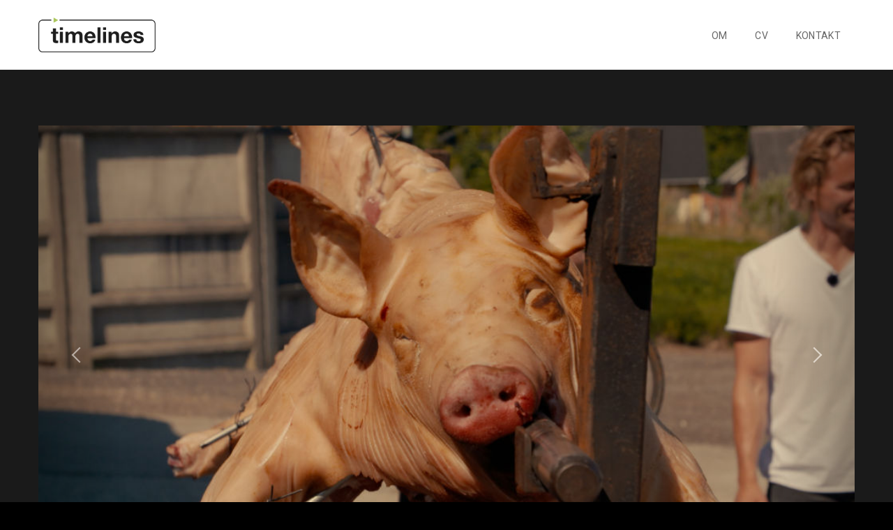

--- FILE ---
content_type: text/html; charset=UTF-8
request_url: https://www.timelines.dk/gallery/alt-det-min-far-ikke-har-laert-mig/
body_size: 12505
content:


<!DOCTYPE html>
<html lang="en-US" class="no-js">
<head>
	<meta charset="utf-8">
	<!--[if IE]><meta http-equiv="X-UA-Compatible" content="IE=edge,chrome=1"><![endif]-->
	<meta name="viewport" content="width=device-width, initial-scale=1, user-scalable=no">

	<title>ALT DET MIN FAR IKKE HAR LÆRT MIG : Timelines</title>
	<meta name="description" content="Christian Bille  B-klipper,   Klipper, trailere  Colorist, trailere    For Laudpeople / TV2">

			<link href="" rel="shortcut icon">
				<link href="https://www.timelines.dk/wp-content/uploads/2017/01/Klipret-copy-hue.jpg" rel="apple-touch-icon-precomposed">
	
	

	<!-- Google Authorship and Publisher Markup -->
			<link rel="author" href="https://plus.google.com/+azelab/posts"/>
				<link rel="publisher" href="https://plus.google.com/+azelab"/>
	
	<!-- Schema.org markup for Google+ -->
	<meta itemprop="name" content="ALT DET MIN FAR IKKE HAR LÆRT MIG : Timelines">
	<meta itemprop="description" content="Christian Bille  B-klipper,   Klipper, trailere  Colorist, trailere    For Laudpeople / TV2">
	<meta itemprop="image" content="https://www.timelines.dk/wp-content/uploads/2020/10/PGM_2_PATTEGRIS_trailer_35sek_V6-9-700x394.jpg">

	<!-- Twitter Card data -->
	<meta name="twitter:card" content="summary_large_image">
			<meta name="twitter:site" content="@testsite">
				<meta name="twitter:creator" content="@testcreator">
		<meta name="twitter:title" content="ALT DET MIN FAR IKKE HAR LÆRT MIG : Timelines">
	<meta name="twitter:description" content="Christian Bille  B-klipper,   Klipper, trailere  Colorist, trailere    For Laudpeople / TV2">
	<!-- Twitter summary card with large image must be at least 280x150px -->
	<meta name="twitter:image:src" content="https://www.timelines.dk/wp-content/uploads/2020/10/PGM_2_PATTEGRIS_trailer_35sek_V6-9-700x394.jpg">

	<!-- Open Graph data -->
	<meta property="og:title" content="ALT DET MIN FAR IKKE HAR LÆRT MIG : Timelines" />
	<meta property="og:type" content="article" />
	<meta property="og:url" content="https://www.timelines.dk/gallery/alt-det-min-far-ikke-har-laert-mig/" />
	<meta property="og:image" content="https://www.timelines.dk/wp-content/uploads/2020/10/PGM_2_PATTEGRIS_trailer_35sek_V6-9-700x394.jpg" />
	<meta property="og:description" content="Christian Bille  B-klipper,   Klipper, trailere  Colorist, trailere    For Laudpeople / TV2" />
	<meta property="og:site_name" content="Timelines" />
			<meta property="fb:admins" content="123456789" />
				<meta property="article:publisher" content="https://www.facebook.com/yourname" />
	
	<title>ALT DET MIN FAR IKKE HAR LÆRT MIG &#8211; Timelines</title>
<link href="https://fonts.googleapis.com/css?family=Lato:100,100i,200,200i,300,300i,400,400i,500,500i,600,600i,700,700i,800,800i,900,900i%7COpen+Sans:100,100i,200,200i,300,300i,400,400i,500,500i,600,600i,700,700i,800,800i,900,900i%7CIndie+Flower:100,100i,200,200i,300,300i,400,400i,500,500i,600,600i,700,700i,800,800i,900,900i%7COswald:100,100i,200,200i,300,300i,400,400i,500,500i,600,600i,700,700i,800,800i,900,900i%7CPoppins:100,100i,200,200i,300,300i,400,400i,500,500i,600,600i,700,700i,800,800i,900,900i%7CMontserrat:100,100i,200,200i,300,300i,400,400i,500,500i,600,600i,700,700i,800,800i,900,900i%7CLibre+Baskerville:100,100i,200,200i,300,300i,400,400i,500,500i,600,600i,700,700i,800,800i,900,900i%7CRoboto+Condensed:100,100i,200,200i,300,300i,400,400i,500,500i,600,600i,700,700i,800,800i,900,900i%7CRoboto+Slab:100,100i,200,200i,300,300i,400,400i,500,500i,600,600i,700,700i,800,800i,900,900i%7CRoboto:100,100i,200,200i,300,300i,400,400i,500,500i,600,600i,700,700i,800,800i,900,900i%7CPacifico:100,100i,200,200i,300,300i,400,400i,500,500i,600,600i,700,700i,800,800i,900,900i%7CNunito:100,100i,200,200i,300,300i,400,400i,500,500i,600,600i,700,700i,800,800i,900,900i%7CCuprum:100,100i,200,200i,300,300i,400,400i,500,500i,600,600i,700,700i,800,800i,900,900i%7CHandlee:100,100i,200,200i,300,300i,400,400i,500,500i,600,600i,700,700i,800,800i,900,900i" rel="stylesheet"><meta name='robots' content='max-image-preview:large' />
		<style>img:is([sizes="auto" i], [sizes^="auto," i]) { contain-intrinsic-size: 3000px 1500px }</style>
		<link rel="alternate" type="application/rss+xml" title="Timelines &raquo; Feed" href="https://www.timelines.dk/feed/" />
<link rel="alternate" type="application/rss+xml" title="Timelines &raquo; Comments Feed" href="https://www.timelines.dk/comments/feed/" />
<script type="text/javascript" id="wpp-js" src="https://www.timelines.dk/wp-content/plugins/wordpress-popular-posts/assets/js/wpp.min.js?ver=7.3.6" data-sampling="0" data-sampling-rate="100" data-api-url="https://www.timelines.dk/wp-json/wordpress-popular-posts" data-post-id="3214" data-token="31eb27d23f" data-lang="0" data-debug="0"></script>
<link rel="alternate" type="application/rss+xml" title="Timelines &raquo; ALT DET MIN FAR IKKE HAR LÆRT MIG Comments Feed" href="https://www.timelines.dk/gallery/alt-det-min-far-ikke-har-laert-mig/feed/" />
<script type="text/javascript">
/* <![CDATA[ */
window._wpemojiSettings = {"baseUrl":"https:\/\/s.w.org\/images\/core\/emoji\/14.0.0\/72x72\/","ext":".png","svgUrl":"https:\/\/s.w.org\/images\/core\/emoji\/14.0.0\/svg\/","svgExt":".svg","source":{"concatemoji":"https:\/\/www.timelines.dk\/wp-includes\/js\/wp-emoji-release.min.js?ver=6.4.7"}};
/*! This file is auto-generated */
!function(i,n){var o,s,e;function c(e){try{var t={supportTests:e,timestamp:(new Date).valueOf()};sessionStorage.setItem(o,JSON.stringify(t))}catch(e){}}function p(e,t,n){e.clearRect(0,0,e.canvas.width,e.canvas.height),e.fillText(t,0,0);var t=new Uint32Array(e.getImageData(0,0,e.canvas.width,e.canvas.height).data),r=(e.clearRect(0,0,e.canvas.width,e.canvas.height),e.fillText(n,0,0),new Uint32Array(e.getImageData(0,0,e.canvas.width,e.canvas.height).data));return t.every(function(e,t){return e===r[t]})}function u(e,t,n){switch(t){case"flag":return n(e,"\ud83c\udff3\ufe0f\u200d\u26a7\ufe0f","\ud83c\udff3\ufe0f\u200b\u26a7\ufe0f")?!1:!n(e,"\ud83c\uddfa\ud83c\uddf3","\ud83c\uddfa\u200b\ud83c\uddf3")&&!n(e,"\ud83c\udff4\udb40\udc67\udb40\udc62\udb40\udc65\udb40\udc6e\udb40\udc67\udb40\udc7f","\ud83c\udff4\u200b\udb40\udc67\u200b\udb40\udc62\u200b\udb40\udc65\u200b\udb40\udc6e\u200b\udb40\udc67\u200b\udb40\udc7f");case"emoji":return!n(e,"\ud83e\udef1\ud83c\udffb\u200d\ud83e\udef2\ud83c\udfff","\ud83e\udef1\ud83c\udffb\u200b\ud83e\udef2\ud83c\udfff")}return!1}function f(e,t,n){var r="undefined"!=typeof WorkerGlobalScope&&self instanceof WorkerGlobalScope?new OffscreenCanvas(300,150):i.createElement("canvas"),a=r.getContext("2d",{willReadFrequently:!0}),o=(a.textBaseline="top",a.font="600 32px Arial",{});return e.forEach(function(e){o[e]=t(a,e,n)}),o}function t(e){var t=i.createElement("script");t.src=e,t.defer=!0,i.head.appendChild(t)}"undefined"!=typeof Promise&&(o="wpEmojiSettingsSupports",s=["flag","emoji"],n.supports={everything:!0,everythingExceptFlag:!0},e=new Promise(function(e){i.addEventListener("DOMContentLoaded",e,{once:!0})}),new Promise(function(t){var n=function(){try{var e=JSON.parse(sessionStorage.getItem(o));if("object"==typeof e&&"number"==typeof e.timestamp&&(new Date).valueOf()<e.timestamp+604800&&"object"==typeof e.supportTests)return e.supportTests}catch(e){}return null}();if(!n){if("undefined"!=typeof Worker&&"undefined"!=typeof OffscreenCanvas&&"undefined"!=typeof URL&&URL.createObjectURL&&"undefined"!=typeof Blob)try{var e="postMessage("+f.toString()+"("+[JSON.stringify(s),u.toString(),p.toString()].join(",")+"));",r=new Blob([e],{type:"text/javascript"}),a=new Worker(URL.createObjectURL(r),{name:"wpTestEmojiSupports"});return void(a.onmessage=function(e){c(n=e.data),a.terminate(),t(n)})}catch(e){}c(n=f(s,u,p))}t(n)}).then(function(e){for(var t in e)n.supports[t]=e[t],n.supports.everything=n.supports.everything&&n.supports[t],"flag"!==t&&(n.supports.everythingExceptFlag=n.supports.everythingExceptFlag&&n.supports[t]);n.supports.everythingExceptFlag=n.supports.everythingExceptFlag&&!n.supports.flag,n.DOMReady=!1,n.readyCallback=function(){n.DOMReady=!0}}).then(function(){return e}).then(function(){var e;n.supports.everything||(n.readyCallback(),(e=n.source||{}).concatemoji?t(e.concatemoji):e.wpemoji&&e.twemoji&&(t(e.twemoji),t(e.wpemoji)))}))}((window,document),window._wpemojiSettings);
/* ]]> */
</script>
<link rel='stylesheet' id='layerslider-css' href='https://www.timelines.dk/wp-content/plugins/LayerSlider/assets/static/layerslider/css/layerslider.css?ver=8.1.2' type='text/css' media='all' />
<style id='wp-emoji-styles-inline-css' type='text/css'>

	img.wp-smiley, img.emoji {
		display: inline !important;
		border: none !important;
		box-shadow: none !important;
		height: 1em !important;
		width: 1em !important;
		margin: 0 0.07em !important;
		vertical-align: -0.1em !important;
		background: none !important;
		padding: 0 !important;
	}
</style>
<link rel='stylesheet' id='wp-block-library-css' href='https://www.timelines.dk/wp-includes/css/dist/block-library/style.min.css?ver=6.4.7' type='text/css' media='all' />
<style id='classic-theme-styles-inline-css' type='text/css'>
/*! This file is auto-generated */
.wp-block-button__link{color:#fff;background-color:#32373c;border-radius:9999px;box-shadow:none;text-decoration:none;padding:calc(.667em + 2px) calc(1.333em + 2px);font-size:1.125em}.wp-block-file__button{background:#32373c;color:#fff;text-decoration:none}
</style>
<style id='global-styles-inline-css' type='text/css'>
body{--wp--preset--color--black: #000000;--wp--preset--color--cyan-bluish-gray: #abb8c3;--wp--preset--color--white: #ffffff;--wp--preset--color--pale-pink: #f78da7;--wp--preset--color--vivid-red: #cf2e2e;--wp--preset--color--luminous-vivid-orange: #ff6900;--wp--preset--color--luminous-vivid-amber: #fcb900;--wp--preset--color--light-green-cyan: #7bdcb5;--wp--preset--color--vivid-green-cyan: #00d084;--wp--preset--color--pale-cyan-blue: #8ed1fc;--wp--preset--color--vivid-cyan-blue: #0693e3;--wp--preset--color--vivid-purple: #9b51e0;--wp--preset--gradient--vivid-cyan-blue-to-vivid-purple: linear-gradient(135deg,rgba(6,147,227,1) 0%,rgb(155,81,224) 100%);--wp--preset--gradient--light-green-cyan-to-vivid-green-cyan: linear-gradient(135deg,rgb(122,220,180) 0%,rgb(0,208,130) 100%);--wp--preset--gradient--luminous-vivid-amber-to-luminous-vivid-orange: linear-gradient(135deg,rgba(252,185,0,1) 0%,rgba(255,105,0,1) 100%);--wp--preset--gradient--luminous-vivid-orange-to-vivid-red: linear-gradient(135deg,rgba(255,105,0,1) 0%,rgb(207,46,46) 100%);--wp--preset--gradient--very-light-gray-to-cyan-bluish-gray: linear-gradient(135deg,rgb(238,238,238) 0%,rgb(169,184,195) 100%);--wp--preset--gradient--cool-to-warm-spectrum: linear-gradient(135deg,rgb(74,234,220) 0%,rgb(151,120,209) 20%,rgb(207,42,186) 40%,rgb(238,44,130) 60%,rgb(251,105,98) 80%,rgb(254,248,76) 100%);--wp--preset--gradient--blush-light-purple: linear-gradient(135deg,rgb(255,206,236) 0%,rgb(152,150,240) 100%);--wp--preset--gradient--blush-bordeaux: linear-gradient(135deg,rgb(254,205,165) 0%,rgb(254,45,45) 50%,rgb(107,0,62) 100%);--wp--preset--gradient--luminous-dusk: linear-gradient(135deg,rgb(255,203,112) 0%,rgb(199,81,192) 50%,rgb(65,88,208) 100%);--wp--preset--gradient--pale-ocean: linear-gradient(135deg,rgb(255,245,203) 0%,rgb(182,227,212) 50%,rgb(51,167,181) 100%);--wp--preset--gradient--electric-grass: linear-gradient(135deg,rgb(202,248,128) 0%,rgb(113,206,126) 100%);--wp--preset--gradient--midnight: linear-gradient(135deg,rgb(2,3,129) 0%,rgb(40,116,252) 100%);--wp--preset--font-size--small: 13px;--wp--preset--font-size--medium: 20px;--wp--preset--font-size--large: 36px;--wp--preset--font-size--x-large: 42px;--wp--preset--spacing--20: 0.44rem;--wp--preset--spacing--30: 0.67rem;--wp--preset--spacing--40: 1rem;--wp--preset--spacing--50: 1.5rem;--wp--preset--spacing--60: 2.25rem;--wp--preset--spacing--70: 3.38rem;--wp--preset--spacing--80: 5.06rem;--wp--preset--shadow--natural: 6px 6px 9px rgba(0, 0, 0, 0.2);--wp--preset--shadow--deep: 12px 12px 50px rgba(0, 0, 0, 0.4);--wp--preset--shadow--sharp: 6px 6px 0px rgba(0, 0, 0, 0.2);--wp--preset--shadow--outlined: 6px 6px 0px -3px rgba(255, 255, 255, 1), 6px 6px rgba(0, 0, 0, 1);--wp--preset--shadow--crisp: 6px 6px 0px rgba(0, 0, 0, 1);}:where(.is-layout-flex){gap: 0.5em;}:where(.is-layout-grid){gap: 0.5em;}body .is-layout-flow > .alignleft{float: left;margin-inline-start: 0;margin-inline-end: 2em;}body .is-layout-flow > .alignright{float: right;margin-inline-start: 2em;margin-inline-end: 0;}body .is-layout-flow > .aligncenter{margin-left: auto !important;margin-right: auto !important;}body .is-layout-constrained > .alignleft{float: left;margin-inline-start: 0;margin-inline-end: 2em;}body .is-layout-constrained > .alignright{float: right;margin-inline-start: 2em;margin-inline-end: 0;}body .is-layout-constrained > .aligncenter{margin-left: auto !important;margin-right: auto !important;}body .is-layout-constrained > :where(:not(.alignleft):not(.alignright):not(.alignfull)){max-width: var(--wp--style--global--content-size);margin-left: auto !important;margin-right: auto !important;}body .is-layout-constrained > .alignwide{max-width: var(--wp--style--global--wide-size);}body .is-layout-flex{display: flex;}body .is-layout-flex{flex-wrap: wrap;align-items: center;}body .is-layout-flex > *{margin: 0;}body .is-layout-grid{display: grid;}body .is-layout-grid > *{margin: 0;}:where(.wp-block-columns.is-layout-flex){gap: 2em;}:where(.wp-block-columns.is-layout-grid){gap: 2em;}:where(.wp-block-post-template.is-layout-flex){gap: 1.25em;}:where(.wp-block-post-template.is-layout-grid){gap: 1.25em;}.has-black-color{color: var(--wp--preset--color--black) !important;}.has-cyan-bluish-gray-color{color: var(--wp--preset--color--cyan-bluish-gray) !important;}.has-white-color{color: var(--wp--preset--color--white) !important;}.has-pale-pink-color{color: var(--wp--preset--color--pale-pink) !important;}.has-vivid-red-color{color: var(--wp--preset--color--vivid-red) !important;}.has-luminous-vivid-orange-color{color: var(--wp--preset--color--luminous-vivid-orange) !important;}.has-luminous-vivid-amber-color{color: var(--wp--preset--color--luminous-vivid-amber) !important;}.has-light-green-cyan-color{color: var(--wp--preset--color--light-green-cyan) !important;}.has-vivid-green-cyan-color{color: var(--wp--preset--color--vivid-green-cyan) !important;}.has-pale-cyan-blue-color{color: var(--wp--preset--color--pale-cyan-blue) !important;}.has-vivid-cyan-blue-color{color: var(--wp--preset--color--vivid-cyan-blue) !important;}.has-vivid-purple-color{color: var(--wp--preset--color--vivid-purple) !important;}.has-black-background-color{background-color: var(--wp--preset--color--black) !important;}.has-cyan-bluish-gray-background-color{background-color: var(--wp--preset--color--cyan-bluish-gray) !important;}.has-white-background-color{background-color: var(--wp--preset--color--white) !important;}.has-pale-pink-background-color{background-color: var(--wp--preset--color--pale-pink) !important;}.has-vivid-red-background-color{background-color: var(--wp--preset--color--vivid-red) !important;}.has-luminous-vivid-orange-background-color{background-color: var(--wp--preset--color--luminous-vivid-orange) !important;}.has-luminous-vivid-amber-background-color{background-color: var(--wp--preset--color--luminous-vivid-amber) !important;}.has-light-green-cyan-background-color{background-color: var(--wp--preset--color--light-green-cyan) !important;}.has-vivid-green-cyan-background-color{background-color: var(--wp--preset--color--vivid-green-cyan) !important;}.has-pale-cyan-blue-background-color{background-color: var(--wp--preset--color--pale-cyan-blue) !important;}.has-vivid-cyan-blue-background-color{background-color: var(--wp--preset--color--vivid-cyan-blue) !important;}.has-vivid-purple-background-color{background-color: var(--wp--preset--color--vivid-purple) !important;}.has-black-border-color{border-color: var(--wp--preset--color--black) !important;}.has-cyan-bluish-gray-border-color{border-color: var(--wp--preset--color--cyan-bluish-gray) !important;}.has-white-border-color{border-color: var(--wp--preset--color--white) !important;}.has-pale-pink-border-color{border-color: var(--wp--preset--color--pale-pink) !important;}.has-vivid-red-border-color{border-color: var(--wp--preset--color--vivid-red) !important;}.has-luminous-vivid-orange-border-color{border-color: var(--wp--preset--color--luminous-vivid-orange) !important;}.has-luminous-vivid-amber-border-color{border-color: var(--wp--preset--color--luminous-vivid-amber) !important;}.has-light-green-cyan-border-color{border-color: var(--wp--preset--color--light-green-cyan) !important;}.has-vivid-green-cyan-border-color{border-color: var(--wp--preset--color--vivid-green-cyan) !important;}.has-pale-cyan-blue-border-color{border-color: var(--wp--preset--color--pale-cyan-blue) !important;}.has-vivid-cyan-blue-border-color{border-color: var(--wp--preset--color--vivid-cyan-blue) !important;}.has-vivid-purple-border-color{border-color: var(--wp--preset--color--vivid-purple) !important;}.has-vivid-cyan-blue-to-vivid-purple-gradient-background{background: var(--wp--preset--gradient--vivid-cyan-blue-to-vivid-purple) !important;}.has-light-green-cyan-to-vivid-green-cyan-gradient-background{background: var(--wp--preset--gradient--light-green-cyan-to-vivid-green-cyan) !important;}.has-luminous-vivid-amber-to-luminous-vivid-orange-gradient-background{background: var(--wp--preset--gradient--luminous-vivid-amber-to-luminous-vivid-orange) !important;}.has-luminous-vivid-orange-to-vivid-red-gradient-background{background: var(--wp--preset--gradient--luminous-vivid-orange-to-vivid-red) !important;}.has-very-light-gray-to-cyan-bluish-gray-gradient-background{background: var(--wp--preset--gradient--very-light-gray-to-cyan-bluish-gray) !important;}.has-cool-to-warm-spectrum-gradient-background{background: var(--wp--preset--gradient--cool-to-warm-spectrum) !important;}.has-blush-light-purple-gradient-background{background: var(--wp--preset--gradient--blush-light-purple) !important;}.has-blush-bordeaux-gradient-background{background: var(--wp--preset--gradient--blush-bordeaux) !important;}.has-luminous-dusk-gradient-background{background: var(--wp--preset--gradient--luminous-dusk) !important;}.has-pale-ocean-gradient-background{background: var(--wp--preset--gradient--pale-ocean) !important;}.has-electric-grass-gradient-background{background: var(--wp--preset--gradient--electric-grass) !important;}.has-midnight-gradient-background{background: var(--wp--preset--gradient--midnight) !important;}.has-small-font-size{font-size: var(--wp--preset--font-size--small) !important;}.has-medium-font-size{font-size: var(--wp--preset--font-size--medium) !important;}.has-large-font-size{font-size: var(--wp--preset--font-size--large) !important;}.has-x-large-font-size{font-size: var(--wp--preset--font-size--x-large) !important;}
.wp-block-navigation a:where(:not(.wp-element-button)){color: inherit;}
:where(.wp-block-post-template.is-layout-flex){gap: 1.25em;}:where(.wp-block-post-template.is-layout-grid){gap: 1.25em;}
:where(.wp-block-columns.is-layout-flex){gap: 2em;}:where(.wp-block-columns.is-layout-grid){gap: 2em;}
.wp-block-pullquote{font-size: 1.5em;line-height: 1.6;}
</style>
<link rel='stylesheet' id='contact-form-7-css' href='https://www.timelines.dk/wp-content/plugins/contact-form-7/includes/css/styles.css?ver=5.9.8' type='text/css' media='all' />
<link rel='stylesheet' id='xpgal_style-css' href='https://www.timelines.dk/wp-content/plugins/xpand-gallery/css/style.css?ver=6.4.7' type='text/css' media='all' />
<link rel='stylesheet' id='wordpress-popular-posts-css-css' href='https://www.timelines.dk/wp-content/plugins/wordpress-popular-posts/assets/css/wpp.css?ver=7.3.6' type='text/css' media='all' />
<link rel='stylesheet' id='mental-preloader-css' href='https://www.timelines.dk/wp-content/themes/mental/assets/css/preloader.css?ver=1.0' type='text/css' media='all' />
<link rel='stylesheet' id='bootstrap-mental-css' href='https://www.timelines.dk/wp-content/themes/mental/assets/css/bootstrap.css?ver=1.0' type='text/css' media='all' />
<link rel='stylesheet' id='vendor-mental-css' href='https://www.timelines.dk/wp-content/themes/mental/assets/css/vendor.css?ver=1.0' type='text/css' media='all' />
<link rel='stylesheet' id='mental-css' href='https://www.timelines.dk/wp-content/themes/mental/style.css?ver=1.0' type='text/css' media='all' />
<script type="text/javascript" src="https://www.timelines.dk/wp-includes/js/jquery/jquery.min.js?ver=3.7.1" id="jquery-core-js"></script>
<script type="text/javascript" src="https://www.timelines.dk/wp-includes/js/jquery/jquery-migrate.min.js?ver=3.4.1" id="jquery-migrate-js"></script>
<script type="text/javascript" id="layerslider-utils-js-extra">
/* <![CDATA[ */
var LS_Meta = {"v":"8.1.2","fixGSAP":"1"};
/* ]]> */
</script>
<script type="text/javascript" src="https://www.timelines.dk/wp-content/plugins/LayerSlider/assets/static/layerslider/js/layerslider.utils.js?ver=8.1.2" id="layerslider-utils-js"></script>
<script type="text/javascript" src="https://www.timelines.dk/wp-content/plugins/revslider/public/assets/js/rbtools.min.js?ver=6.5.18" async id="tp-tools-js"></script>
<script type="text/javascript" src="https://www.timelines.dk/wp-content/plugins/revslider/public/assets/js/rs6.min.js?ver=6.5.31" async id="revmin-js"></script>
<script type="text/javascript" src="https://www.timelines.dk/wp-content/plugins/xpand-gallery/js/modernizr.custom.js?ver=6.4.7" id="Modernizr-js"></script>
<script type="text/javascript" src="https://www.timelines.dk/wp-content/plugins/xpand-gallery/js/grid.js?ver=6.4.7" id="grid-js"></script>
<script type="text/javascript" src="https://www.timelines.dk/wp-content/themes/mental/assets/js/vendor/modernizr-2.6.2.min.js?ver=2.6.2" id="modernizr-js"></script>
<script type="text/javascript" src="https://www.timelines.dk/wp-content/themes/mental/assets/js/preloader.min.js?ver=1.0" id="mental-preloader-js"></script>
<script></script><meta name="generator" content="Powered by LayerSlider 8.1.2 - Build Heros, Sliders, and Popups. Create Animations and Beautiful, Rich Web Content as Easy as Never Before on WordPress." />
<!-- LayerSlider updates and docs at: https://layerslider.com -->
<link rel="https://api.w.org/" href="https://www.timelines.dk/wp-json/" /><link rel="EditURI" type="application/rsd+xml" title="RSD" href="https://www.timelines.dk/xmlrpc.php?rsd" />
<meta name="generator" content="WordPress 6.4.7" />
<link rel="canonical" href="https://www.timelines.dk/gallery/alt-det-min-far-ikke-har-laert-mig/" />
<link rel='shortlink' href='https://www.timelines.dk/?p=3214' />
<link rel="alternate" type="application/json+oembed" href="https://www.timelines.dk/wp-json/oembed/1.0/embed?url=https%3A%2F%2Fwww.timelines.dk%2Fgallery%2Falt-det-min-far-ikke-har-laert-mig%2F" />
<link rel="alternate" type="text/xml+oembed" href="https://www.timelines.dk/wp-json/oembed/1.0/embed?url=https%3A%2F%2Fwww.timelines.dk%2Fgallery%2Falt-det-min-far-ikke-har-laert-mig%2F&#038;format=xml" />
            <style id="wpp-loading-animation-styles">@-webkit-keyframes bgslide{from{background-position-x:0}to{background-position-x:-200%}}@keyframes bgslide{from{background-position-x:0}to{background-position-x:-200%}}.wpp-widget-block-placeholder,.wpp-shortcode-placeholder{margin:0 auto;width:60px;height:3px;background:#dd3737;background:linear-gradient(90deg,#dd3737 0%,#571313 10%,#dd3737 100%);background-size:200% auto;border-radius:3px;-webkit-animation:bgslide 1s infinite linear;animation:bgslide 1s infinite linear}</style>
            	<script type="text/javascript">
		var mental_vars = {
			ajaxurl: 'https://www.timelines.dk/wp-admin/admin-ajax.php',
			siteurl: 'https://www.timelines.dk',
		};
	</script>
	    <!--test-->
    <script type="text/javascript">
        var ajaxurl = 'https://www.timelines.dk/wp-admin/admin-ajax.php';
    </script>
    <meta name="generator" content="Powered by WPBakery Page Builder - drag and drop page builder for WordPress."/>
<meta name="generator" content="Powered by Slider Revolution 6.5.31 - responsive, Mobile-Friendly Slider Plugin for WordPress with comfortable drag and drop interface." />
<script>function setREVStartSize(e){
			//window.requestAnimationFrame(function() {
				window.RSIW = window.RSIW===undefined ? window.innerWidth : window.RSIW;
				window.RSIH = window.RSIH===undefined ? window.innerHeight : window.RSIH;
				try {
					var pw = document.getElementById(e.c).parentNode.offsetWidth,
						newh;
					pw = pw===0 || isNaN(pw) || (e.l=="fullwidth" || e.layout=="fullwidth") ? window.RSIW : pw;
					e.tabw = e.tabw===undefined ? 0 : parseInt(e.tabw);
					e.thumbw = e.thumbw===undefined ? 0 : parseInt(e.thumbw);
					e.tabh = e.tabh===undefined ? 0 : parseInt(e.tabh);
					e.thumbh = e.thumbh===undefined ? 0 : parseInt(e.thumbh);
					e.tabhide = e.tabhide===undefined ? 0 : parseInt(e.tabhide);
					e.thumbhide = e.thumbhide===undefined ? 0 : parseInt(e.thumbhide);
					e.mh = e.mh===undefined || e.mh=="" || e.mh==="auto" ? 0 : parseInt(e.mh,0);
					if(e.layout==="fullscreen" || e.l==="fullscreen")
						newh = Math.max(e.mh,window.RSIH);
					else{
						e.gw = Array.isArray(e.gw) ? e.gw : [e.gw];
						for (var i in e.rl) if (e.gw[i]===undefined || e.gw[i]===0) e.gw[i] = e.gw[i-1];
						e.gh = e.el===undefined || e.el==="" || (Array.isArray(e.el) && e.el.length==0)? e.gh : e.el;
						e.gh = Array.isArray(e.gh) ? e.gh : [e.gh];
						for (var i in e.rl) if (e.gh[i]===undefined || e.gh[i]===0) e.gh[i] = e.gh[i-1];
											
						var nl = new Array(e.rl.length),
							ix = 0,
							sl;
						e.tabw = e.tabhide>=pw ? 0 : e.tabw;
						e.thumbw = e.thumbhide>=pw ? 0 : e.thumbw;
						e.tabh = e.tabhide>=pw ? 0 : e.tabh;
						e.thumbh = e.thumbhide>=pw ? 0 : e.thumbh;
						for (var i in e.rl) nl[i] = e.rl[i]<window.RSIW ? 0 : e.rl[i];
						sl = nl[0];
						for (var i in nl) if (sl>nl[i] && nl[i]>0) { sl = nl[i]; ix=i;}
						var m = pw>(e.gw[ix]+e.tabw+e.thumbw) ? 1 : (pw-(e.tabw+e.thumbw)) / (e.gw[ix]);
						newh =  (e.gh[ix] * m) + (e.tabh + e.thumbh);
					}
					var el = document.getElementById(e.c);
					if (el!==null && el) el.style.height = newh+"px";
					el = document.getElementById(e.c+"_wrapper");
					if (el!==null && el) {
						el.style.height = newh+"px";
						el.style.display = "block";
					}
				} catch(e){
					console.log("Failure at Presize of Slider:" + e)
				}
			//});
		  };</script>
		<style type="text/css" id="wp-custom-css">
			.sliding-middle-out {
	display: inline-block;
	position: relative;
	padding-bottom: 3px;
}
.sliding-middle-out:after {
	content: '';
	display: block;
	margin: auto;
	height: 3px;
	width: 0px;
	background: transparent;
	transition: width .5s ease, background-color .5s ease;
}
.sliding-middle-out:hover:after {
	width: 100%;
	background: black;
}

a:link {
text-decoration:none;
}

a:visited {
text-decoration:none;
}

a:hover {
color: #3A99AF
text-decoration:none;
}

a:active {
text-decoration:none;
}

ul.gallery-filters > li > a{padding:15px 15px !important; }


.blackFont {
    color: black;
}

.whitefont {
    color: white;
}		</style>
		<noscript><style> .wpb_animate_when_almost_visible { opacity: 1; }</style></noscript></head>
<body class="gallery-template-default single single-gallery postid-3214 single-format-gallery menu-bar-opened-big no-menubar preloader black-body alt-det-min-far-ikke-har-laert-mig wpb-js-composer js-comp-ver-7.4 vc_responsive" >
        
<div id="preloader" class="default">
	<div class="middle">
		<div class="middle-inner">
			<div class="spinner-container">
				<!--<i class="preloader-spinner fa fa-spinner fa-spin"></i>-->

				<div class="ip-loader">
					<svg class="ip-inner" width="60px" height="60px" viewBox="0 0 80 80">
						<path class="ip-loader-circlebg" d="M40,10C57.351,10,71,23.649,71,40.5S57.351,71,40.5,71 S10,57.351,10,40.5S23.649,10,40.5,10z"/>
						<path id="ip-loader-circle" class="ip-loader-circle" d="M40,10C57.351,10,71,23.649,71,40.5S57.351,71,40.5,71 S10,57.351,10,40.5S23.649,10,40.5,10z"/>
					</svg>
				</div>

			</div>
		</div>
	</div>
</div>

<script>
	Preloader();
</script>	
<style>

/*!========================================================================= *\
	Theme Custom Settings styles
\* ========================================================================= */




/*!========================================================================= *\
	Primary Background Color
\* ========================================================================= */

@media (max-width: 991px) {
	ul.mtmenu > li,
	ul.mtmenu ul.dropdown li
	{
		background-color: #000000;
	}
}

.variations label,
.woocommerce table.cart a.remove, .woocommerce #content table.cart a.remove, .woocommerce-page table.cart a.remove, .woocommerce-page #content table.cart a.remove,
.ls-mental-desrc
{
	color: #000000;
}

.mtmenu.expanded > li.showhide,
.black-body,
#header,
.footer,
.footer .btn,
#menu-bar,
.price-table:hover .price-header, .price-table.active .price-header,
.price-table:hover .price-footer .btn-default, .price-table.active .price-footer .btn-default,
.st-invert .comment-form .btn,
.ls-mental-title,
.ls-mental-title-onepage,
ul.gallery-filters,
.gallery,
.gallery .gl-item.gl-preview,
.load-more-block.dark
{
	background-color: #000000;
}

.gallery .gl-item.gl-preview .glp-arrow {
	border-bottom-color: #000000;
}

#preloader{
	background-color: #000000;
}







/*!========================================================================= *\
	Blocks colors
\* ========================================================================= */




/* Menubar Background Color */
#menu-bar { background-color: #1a1a1a; }

/* Menubar Handle Color */
#menu-bar a.mb-toggler{ background-color: ; }

/* Footer background Color */
.footer.widget-footer{ background-color: #1a1a1a; }



/*!========================================================================= *\
	Typography Settings Styles
\* ========================================================================= */

body {
	font-family: 'Roboto', sans-serif;
	font-size: 14px;
	font-style: normal;
	font-weight: 400;
}







.top-main-menu {
	font-family: 'Roboto', sans-serif;
	font-size: 14px;
	font-style: normal;
	font-weight: 400;
}

ul#mb-main-menu {
	font-family: 'Roboto', sans-serif;
	font-size: 16px;
	font-style: normal;
	font-weight: 400;
}

/*!========================================================================= *\
	Custom Fonts
\* ========================================================================= */



/* Gallery items ratio */
.gallery .gl-item.gl-fixed-ratio-item > a{padding-top: 57%;}

/*!========================================================================= *\
	Custom Effects
\* ========================================================================= */

/*!========================================================================= *\
	Custom CSS
\* ========================================================================= */

.mtmenu ul.dropdown{background: #000 !important;}
</style>	<script type="text/javascript">
		// Open page with hidden menu-bar on mobile screen less than 700px
		if(window.innerWidth < 738){
			var body_element = document.getElementsByTagName('body')[0];
			body_element.className = body_element.className.replace(/\bmenu-bar-opened\b/,'')
		}
	</script>
	<!--[if lt IE 9]>
	<p class="browsehappy">You are using an <strong>outdated</strong> browser. Please <a href="http://browsehappy.com/">upgrade your browser</a> to improve your experience.</p>
	<![endif]-->

			<a href="#" id="azl_scroll_up"><i class="fa fa-angle-up"></i></a>
	
	<div id="wrapper">


<div id="main" role="main">

	
	
	
<!--<div id="header-mobile">
	<header>
		<div class="m-header-body">
			<a href=""></a>
			<p class="m-site-descr"></p>
		</div>
	</header>
</div>
-->
	
		
<div id="header" class="top-menu 
tm-fixonscroll"
	data-fixed-on-scroll-top="1">
	<header class="shadow-down">
		<div class="container">
			<div class="row">
								<div class="col-md-3 tm-logo 
											  				">
					<a href="https://www.timelines.dk"><img src="https://www.timelines.dk/wp-content/uploads/2017/01/timelines-logo-1-e1486423439292.png" class="attachment-full size-full" alt="" decoding="async" fetchpriority="high" /></a>
					<p class="tm-site-descr">Christian Bille &#8211; Klipper &amp; Colorist</p>
				</div>
				<div class="col-md-9 tm-menu">
					<nav>
												<div class="menu-onepage-container"><ul id="menu-onepage" class="top-main-menu mtmenu"><li id="menu-item-1656" class="menu-item menu-item-type-custom menu-item-object-custom menu-item-1656"><a href="#om" data-ps2id-api="true">OM</a></li>
<li id="menu-item-1655" class="menu-item menu-item-type-custom menu-item-object-custom menu-item-1655"><a href="#gallery" data-ps2id-api="true">CV</a></li>
<li id="menu-item-1661" class="menu-item menu-item-type-custom menu-item-object-custom menu-item-1661"><a href="#kontakt" data-ps2id-api="true">KONTAKT</a></li>
</ul></div>					</nav>
				</div>
			</div> <!-- row -->
		</div> <!-- container -->
	</header>
</div>

		
			<div class="section single-work st-invert">
				<section>
					<div class="container">
						<article id="post-3214" class="post-3214 gallery type-gallery status-publish format-gallery has-post-thumbnail hentry post_format-post-format-gallery gallery_filter-color gallery_filter-edit">

							
								
									<div id="carousel-single-post" class="carousel slide" data-ride="carousel">

										<!-- Wrapper for slides -->
										<div class="carousel-inner">
																																			<div class="item active">
													<img src="https://www.timelines.dk/wp-content/uploads/2020/10/PGM_2_PATTEGRIS_trailer_35sek_V6-11.jpg" alt="slide">
												</div>
																																			<div class="item ">
													<img src="https://www.timelines.dk/wp-content/uploads/2020/10/PGM_1_HANDVAERK_trailer_35sek-4.jpg" alt="slide">
												</div>
																																			<div class="item ">
													<img src="https://www.timelines.dk/wp-content/uploads/2020/10/PGM_1_HANDVAERK_trailer_35sek-5.jpg" alt="slide">
												</div>
																																			<div class="item ">
													<img src="https://www.timelines.dk/wp-content/uploads/2020/10/PGM_3_MASKINER_trailer_25sek_V3_2-1.jpg" alt="slide">
												</div>
																																			<div class="item ">
													<img src="https://www.timelines.dk/wp-content/uploads/2020/10/PGM_3_MASKINER_trailer_25sek_V3-2.jpg" alt="slide">
												</div>
																																			<div class="item ">
													<img src="https://www.timelines.dk/wp-content/uploads/2020/10/PGM_1_HANDVAERK_trailer_35sek-6.jpg" alt="slide">
												</div>
																																			<div class="item ">
													<img src="https://www.timelines.dk/wp-content/uploads/2020/10/PGM_2_PATTEGRIS_trailer_35sek_V6-7.jpg" alt="slide">
												</div>
																																			<div class="item ">
													<img src="https://www.timelines.dk/wp-content/uploads/2020/10/PGM_3_MASKINER_trailer_35sek_V2-12.jpg" alt="slide">
												</div>
																																			<div class="item ">
													<img src="https://www.timelines.dk/wp-content/uploads/2020/10/PGM_3_MASKINER_trailer_35sek_V2-13.jpg" alt="slide">
												</div>
																																			<div class="item ">
													<img src="https://www.timelines.dk/wp-content/uploads/2020/10/PGM_2_PATTEGRIS_trailer_35sek_V6-8.jpg" alt="slide">
												</div>
																																			<div class="item ">
													<img src="https://www.timelines.dk/wp-content/uploads/2020/10/PGM_2_PATTEGRIS_trailer_35sek_V6-9.jpg" alt="slide">
												</div>
																																			<div class="item ">
													<img src="https://www.timelines.dk/wp-content/uploads/2020/10/PGM_3_MASKINER_trailer_35sek_V2-14.jpg" alt="slide">
												</div>
																																			<div class="item ">
													<img src="https://www.timelines.dk/wp-content/uploads/2020/10/PGM_3_MASKINER_trailer_35sek_V212.jpg" alt="slide">
												</div>
																																			<div class="item ">
													<img src="https://www.timelines.dk/wp-content/uploads/2020/10/PGM_2_PATTEGRIS_trailer_35sek_V6-10.jpg" alt="slide">
												</div>
																																			<div class="item ">
													<img src="https://www.timelines.dk/wp-content/uploads/2020/10/PGM_1_HANDVAERK_trailer_35sek-3.jpg" alt="slide">
												</div>
																					</div>
										<!-- Indicators -->
										<ol class="carousel-indicators">
																							<li data-target="#carousel-single-post" data-slide-to="0" class="active"></li>
																							<li data-target="#carousel-single-post" data-slide-to="1" class=""></li>
																							<li data-target="#carousel-single-post" data-slide-to="2" class=""></li>
																							<li data-target="#carousel-single-post" data-slide-to="3" class=""></li>
																							<li data-target="#carousel-single-post" data-slide-to="4" class=""></li>
																							<li data-target="#carousel-single-post" data-slide-to="5" class=""></li>
																							<li data-target="#carousel-single-post" data-slide-to="6" class=""></li>
																							<li data-target="#carousel-single-post" data-slide-to="7" class=""></li>
																							<li data-target="#carousel-single-post" data-slide-to="8" class=""></li>
																							<li data-target="#carousel-single-post" data-slide-to="9" class=""></li>
																							<li data-target="#carousel-single-post" data-slide-to="10" class=""></li>
																							<li data-target="#carousel-single-post" data-slide-to="11" class=""></li>
																							<li data-target="#carousel-single-post" data-slide-to="12" class=""></li>
																							<li data-target="#carousel-single-post" data-slide-to="13" class=""></li>
																							<li data-target="#carousel-single-post" data-slide-to="14" class=""></li>
																					</ol>

										<!-- Controls -->
										<a class="left carousel-control" href="#carousel-single-post" data-slide="prev">
											<span></span>
										</a>
										<a class="right carousel-control" href="#carousel-single-post" data-slide="next">
											<span></span>
										</a>

									</div> <!-- carousel -->

								
							
							<div class="row sw-description">
								<div class="col-md-9">
									<h4>ALT DET MIN FAR IKKE HAR LÆRT MIG</h4>

									<div class='yarpp yarpp-related yarpp-related-website yarpp-template-yarpp-template-mental'>

<div class="related-posts">
	<h2 class="rp-title">Related Posts</h2>
	
		<div class="row">

												<div class="col-sm-4 text-center">
						<div class="rp-item">
							<a href="https://www.timelines.dk/gallery/spiegelhauer-i-forbrugernes-tjeneste/" title="SPIEGELHAUER I FORBRUGERNES TJENESTE"
							   class="rp-image img-eye-hover">
								<img src="https://www.timelines.dk/wp-content/uploads/2017/01/TÆNK_skilt-1030x579-700x393.jpg" class="attachment-medium size-medium wp-post-image" alt="" srcset="https://www.timelines.dk/wp-content/uploads/2017/01/TÆNK_skilt-1030x579-700x393.jpg 700w, https://www.timelines.dk/wp-content/uploads/2017/01/TÆNK_skilt-1030x579-150x84.jpg 150w, https://www.timelines.dk/wp-content/uploads/2017/01/TÆNK_skilt-1030x579-768x432.jpg 768w, https://www.timelines.dk/wp-content/uploads/2017/01/TÆNK_skilt-1030x579.jpg 1030w" sizes="(max-width: 700px) 100vw, 700px" />							</a>
							<h5><a href="https://www.timelines.dk/gallery/spiegelhauer-i-forbrugernes-tjeneste/">SPIEGELHAUER I FORBRUGERNES TJENESTE</a></h5>
						</div>
					</div>
																<div class="col-sm-4 text-center">
						<div class="rp-item">
							<a href="https://www.timelines.dk/gallery/the-dating-simulator/" title="THE DATING SIMULATOR"
							   class="rp-image img-eye-hover">
								<img src="https://www.timelines.dk/wp-content/uploads/2017/01/Screen-Shot-2017-01-19-at-11.40.22-700x400.jpg" class="attachment-medium size-medium wp-post-image" alt="" srcset="https://www.timelines.dk/wp-content/uploads/2017/01/Screen-Shot-2017-01-19-at-11.40.22-700x400.jpg 700w, https://www.timelines.dk/wp-content/uploads/2017/01/Screen-Shot-2017-01-19-at-11.40.22-150x86.jpg 150w, https://www.timelines.dk/wp-content/uploads/2017/01/Screen-Shot-2017-01-19-at-11.40.22-768x439.jpg 768w, https://www.timelines.dk/wp-content/uploads/2017/01/Screen-Shot-2017-01-19-at-11.40.22-1280x732.jpg 1280w, https://www.timelines.dk/wp-content/uploads/2017/01/Screen-Shot-2017-01-19-at-11.40.22-e1487067087574.jpg 1024w" sizes="(max-width: 700px) 100vw, 700px" />							</a>
							<h5><a href="https://www.timelines.dk/gallery/the-dating-simulator/">THE DATING SIMULATOR</a></h5>
						</div>
					</div>
																<div class="col-sm-4 text-center">
						<div class="rp-item">
							<a href="https://www.timelines.dk/gallery/sexministeriet/" title="SEXMINISTERIET"
							   class="rp-image img-eye-hover">
								<img src="https://www.timelines.dk/wp-content/uploads/2017/02/212202000_1280x720-700x394.jpg" class="attachment-medium size-medium wp-post-image" alt="" srcset="https://www.timelines.dk/wp-content/uploads/2017/02/212202000_1280x720-700x394.jpg 700w, https://www.timelines.dk/wp-content/uploads/2017/02/212202000_1280x720-150x84.jpg 150w, https://www.timelines.dk/wp-content/uploads/2017/02/212202000_1280x720-768x432.jpg 768w, https://www.timelines.dk/wp-content/uploads/2017/02/212202000_1280x720.jpg 1280w" sizes="(max-width: 700px) 100vw, 700px" />							</a>
							<h5><a href="https://www.timelines.dk/gallery/sexministeriet/">SEXMINISTERIET</a></h5>
						</div>
					</div>
																<div class="col-sm-4 text-center">
						<div class="rp-item">
							<a href="https://www.timelines.dk/gallery/dr3-festival-smukfest-2013/" title="DR3 FESTIVAL &#8211; SMUKFEST 2013"
							   class="rp-image img-eye-hover">
								<img src="https://www.timelines.dk/wp-content/uploads/2017/02/1174964_563381040375308_1864698751_n-e1634231253464-700x344.jpg" class="attachment-medium size-medium wp-post-image" alt="" srcset="https://www.timelines.dk/wp-content/uploads/2017/02/1174964_563381040375308_1864698751_n-e1634231253464-700x344.jpg 700w, https://www.timelines.dk/wp-content/uploads/2017/02/1174964_563381040375308_1864698751_n-e1634231253464-150x74.jpg 150w, https://www.timelines.dk/wp-content/uploads/2017/02/1174964_563381040375308_1864698751_n-e1634231253464-768x377.jpg 768w, https://www.timelines.dk/wp-content/uploads/2017/02/1174964_563381040375308_1864698751_n-e1634231253464.jpg 873w" sizes="(max-width: 700px) 100vw, 700px" />							</a>
							<h5><a href="https://www.timelines.dk/gallery/dr3-festival-smukfest-2013/">DR3 FESTIVAL &#8211; SMUKFEST 2013</a></h5>
						</div>
					</div>
							
		</div>

	
</div>
<!-- related-posts -->
</div>

																			<div class="mb-social">
											
<span>SHARE</span>
<div class="social-block"><a href="https://twitter.com/intent/tweet?source=webclient&amp;original_referer=https://www.timelines.dk/gallery/alt-det-min-far-ikke-har-laert-mig/&amp;text=ALT+DET+MIN+FAR+IKKE+HAR+L%C3%86RT+MIG&amp;url=https://www.timelines.dk/gallery/alt-det-min-far-ikke-har-laert-mig/" target="_blank"><i class="fa fa-twitter"></i></a><a href="https://www.facebook.com/sharer/sharer.php?u=https://www.timelines.dk/gallery/alt-det-min-far-ikke-har-laert-mig/" target="_blank"><i class="fa fa-facebook"></i></a><a href="https://plus.google.com/share?url=https://www.timelines.dk/gallery/alt-det-min-far-ikke-har-laert-mig/" target="_blank"><i class="fa fa-google-plus"></i></a><a href="http://pinterest.com/pin/create/bookmarklet/?media=&amp;url=https://www.timelines.dk/gallery/alt-det-min-far-ikke-har-laert-mig/&amp;title=ALT+DET+MIN+FAR+IKKE+HAR+L%C3%86RT+MIG&amp;description=Christian+Bille%0D%0AB-klipper%2C+Ep.04%0D%0AKlipper%2C+trailere%0D%0AColorist%2C+trailere%0D%0A%0D%0AFor+Laudpeople+%2F+TV2" target="_blank"><i class="fa fa-pinterest"></i></a><a href="http://www.linkedin.com/shareArticle?mini=true&amp;ro=true&amp;trk=JuizSocialPostSharer&amp;title=ALT+DET+MIN+FAR+IKKE+HAR+L%C3%86RT+MIG&amp;url=https://www.timelines.dk/gallery/alt-det-min-far-ikke-har-laert-mig/" target="_blank"><i class="fa fa-linkedin"></i></a><a href="http://vkontakte.ru/share.php?url=https://www.timelines.dk/gallery/alt-det-min-far-ikke-har-laert-mig/" target="_blank"><i class="fa fa-vk"></i></a></div>										</div>
									
									
								</div>
																	<div class="col-md-3">
																				<h5>Date</h5>
										<p>October 8, 2020 1:02 pm</p>
										<h5>Author</h5>
										<p><a href="https://www.timelines.dk/author/chrbille/" title="Posts by chrbille" rel="author">chrbille</a></p>
									</div>
															</div>
						</article>

					</div>
				</section>
			</div> <!-- section -->

		<div class="section st-invert ft-single-post">
			<section>
				<div class="container">
					<div class="row">
						<div class="col-sm-4 text-left">
							<a class="ft-prev-post" href="https://www.timelines.dk/gallery/landet-i-den-forkerte-familie/" rel="prev">Previous image</a>						</div>
						<div class="col-sm-4 text-center">
													</div>
						<div class="col-sm-4 text-right">
							<a class="ft-next-post" href="https://www.timelines.dk/gallery/skaersilden-short-fiction/" rel="next">Next image</a>						</div>
					</div>
				</div>
			</section>
		</div>

		
					<div class="footer ft-single-post">
				<footer>
					<div class="container">
						<div class="row">
							<div class="col-sm-4 text-left">
								<a class="ft-prev-post" href="https://www.timelines.dk/gallery/landet-i-den-forkerte-familie/" rel="prev">Previous image</a>							</div>
							<div class="col-sm-4 text-center">
															</div>
							<div class="col-sm-4 text-right">
								<a class="ft-next-post" href="https://www.timelines.dk/gallery/skaersilden-short-fiction/" rel="next">Next image</a>							</div>
						</div>
					</div>
				</footer>
			</div>
		
	

	
</div> <!-- main -->


		</div> <!-- wrapper -->

		
		<script>
			window.RS_MODULES = window.RS_MODULES || {};
			window.RS_MODULES.modules = window.RS_MODULES.modules || {};
			window.RS_MODULES.waiting = window.RS_MODULES.waiting || [];
			window.RS_MODULES.defered = false;
			window.RS_MODULES.moduleWaiting = window.RS_MODULES.moduleWaiting || {};
			window.RS_MODULES.type = 'compiled';
		</script>
			<script type="text/javascript">
		jQuery( document ).ready(function() {
			jQuery(window).scroll(function() {    
				var scroll = jQuery(window).scrollTop();
				if (scroll >= 150) {
					jQuery(".sticky-logo").addClass("sticky-header-active").css('display','block');
					jQuery('.non-sticky-logo').css('display','none');
				}else {
					jQuery(".sticky-logo").removeClass("sticky-header-active").css('display','none');
					jQuery('.non-sticky-logo').css('display','block');
				}
			});
		});
	</script>
	<link rel='stylesheet' id='yarppRelatedCss-css' href='https://www.timelines.dk/wp-content/plugins/yet-another-related-posts-plugin/style/related.css?ver=5.30.11' type='text/css' media='all' />
<link rel='stylesheet' id='rs-plugin-settings-css' href='https://www.timelines.dk/wp-content/plugins/revslider/public/assets/css/rs6.css?ver=6.5.31' type='text/css' media='all' />
<style id='rs-plugin-settings-inline-css' type='text/css'>
#rs-demo-id {}
</style>
<script type="text/javascript" src="https://www.timelines.dk/wp-includes/js/comment-reply.min.js?ver=6.4.7" id="comment-reply-js" async="async" data-wp-strategy="async"></script>
<script type="text/javascript" src="https://www.timelines.dk/wp-content/plugins/LayerSlider/assets/static/layerslider/js/layerslider.kreaturamedia.jquery.js?ver=8.1.2" id="layerslider-js"></script>
<script type="text/javascript" src="https://www.timelines.dk/wp-content/plugins/LayerSlider/assets/static/layerslider/js/layerslider.transitions.js?ver=8.1.2" id="layerslider-transitions-js"></script>
<script type="text/javascript" src="https://www.timelines.dk/wp-includes/js/dist/vendor/wp-polyfill-inert.min.js?ver=3.1.2" id="wp-polyfill-inert-js"></script>
<script type="text/javascript" src="https://www.timelines.dk/wp-includes/js/dist/vendor/regenerator-runtime.min.js?ver=0.14.0" id="regenerator-runtime-js"></script>
<script type="text/javascript" src="https://www.timelines.dk/wp-includes/js/dist/vendor/wp-polyfill.min.js?ver=3.15.0" id="wp-polyfill-js"></script>
<script type="text/javascript" src="https://www.timelines.dk/wp-includes/js/dist/hooks.min.js?ver=c6aec9a8d4e5a5d543a1" id="wp-hooks-js"></script>
<script type="text/javascript" src="https://www.timelines.dk/wp-includes/js/dist/i18n.min.js?ver=7701b0c3857f914212ef" id="wp-i18n-js"></script>
<script type="text/javascript" id="wp-i18n-js-after">
/* <![CDATA[ */
wp.i18n.setLocaleData( { 'text direction\u0004ltr': [ 'ltr' ] } );
/* ]]> */
</script>
<script type="text/javascript" src="https://www.timelines.dk/wp-content/plugins/contact-form-7/includes/swv/js/index.js?ver=5.9.8" id="swv-js"></script>
<script type="text/javascript" id="contact-form-7-js-extra">
/* <![CDATA[ */
var wpcf7 = {"api":{"root":"https:\/\/www.timelines.dk\/wp-json\/","namespace":"contact-form-7\/v1"},"cached":"1"};
/* ]]> */
</script>
<script type="text/javascript" src="https://www.timelines.dk/wp-content/plugins/contact-form-7/includes/js/index.js?ver=5.9.8" id="contact-form-7-js"></script>
<script type="text/javascript" id="page-scroll-to-id-plugin-script-js-extra">
/* <![CDATA[ */
var mPS2id_params = {"instances":{"mPS2id_instance_0":{"selector":"a[rel='m_PageScroll2id']","autoSelectorMenuLinks":"true","excludeSelector":"a[href^='#tab-'], a[href^='#tabs-'], a[data-toggle]:not([data-toggle='tooltip']), a[data-slide], a[data-vc-tabs], a[data-vc-accordion]","scrollSpeed":1000,"autoScrollSpeed":"true","scrollEasing":"easeInOutQuint","scrollingEasing":"easeOutQuint","forceScrollEasing":"false","pageEndSmoothScroll":"true","stopScrollOnUserAction":"false","autoCorrectScroll":"false","autoCorrectScrollExtend":"false","layout":"vertical","offset":0,"dummyOffset":"false","highlightSelector":"","clickedClass":"mPS2id-clicked","targetClass":"mPS2id-target","highlightClass":"mPS2id-highlight","forceSingleHighlight":"false","keepHighlightUntilNext":"false","highlightByNextTarget":"false","appendHash":"false","scrollToHash":"true","scrollToHashForAll":"true","scrollToHashDelay":0,"scrollToHashUseElementData":"true","scrollToHashRemoveUrlHash":"false","disablePluginBelow":0,"adminDisplayWidgetsId":"true","adminTinyMCEbuttons":"true","unbindUnrelatedClickEvents":"false","unbindUnrelatedClickEventsSelector":"","normalizeAnchorPointTargets":"false","encodeLinks":"false"}},"total_instances":"1","shortcode_class":"_ps2id"};
/* ]]> */
</script>
<script type="text/javascript" src="https://www.timelines.dk/wp-content/plugins/page-scroll-to-id/js/page-scroll-to-id.min.js?ver=1.7.9" id="page-scroll-to-id-plugin-script-js"></script>
<script type="text/javascript" src="https://www.timelines.dk/wp-content/themes/mental/assets/js/vendor/jquery-ui-1.10.4.custom.min.js?ver=1.10.4" id="jqueryui-js"></script>
<script type="text/javascript" src="https://www.timelines.dk/wp-content/themes/mental/assets/js/webfont.js?ver=6.4.7" id="webfont-js"></script>
<script type="text/javascript" src="https://www.timelines.dk/wp-content/themes/mental/assets/js/vendor/jquery.touchSwipe.min.js?ver=6.4.7" id="touchSwipe-js"></script>
<script type="text/javascript" src="https://www.timelines.dk/wp-content/themes/mental/assets/js/vendor/bootstrap.min.js?ver=3.2.0" id="bootstrap-js"></script>
<script type="text/javascript" src="https://www.timelines.dk/wp-content/themes/mental/assets/js/vendor/jquery.knob.min.js?ver=6.4.7" id="knob-js"></script>
<script type="text/javascript" src="https://www.timelines.dk/wp-content/themes/mental/assets/js/vendor/jquery.stellar.min.js?ver=6.4.7" id="stellar-js"></script>
<script type="text/javascript" src="https://www.timelines.dk/wp-content/themes/mental/assets/js/vendor/jquery.mousewheel.min.js?ver=6.4.7" id="mousewheel-js"></script>
<script type="text/javascript" src="https://www.timelines.dk/wp-content/themes/mental/assets/js/vendor/perfect-scrollbar.min.js?ver=6.4.7" id="perfect-scrollbar-js"></script>
<script type="text/javascript" src="https://www.timelines.dk/wp-content/themes/mental/assets/js/vendor/jquery.mtmenu.min.js?ver=6.4.7" id="mtmenu-js"></script>
<script type="text/javascript" src="https://www.timelines.dk/wp-content/themes/mental/assets/js/vendor/imagesloaded.pkgd.min.js?ver=6.4.7" id="imagesLoaded-js"></script>
<script type="text/javascript" src="https://www.timelines.dk/wp-content/plugins/js_composer/assets/lib/bower/isotope/dist/isotope.pkgd.min.js?ver=7.4" id="isotope-js"></script>
<script type="text/javascript" src="https://www.timelines.dk/wp-content/themes/mental/assets/js/vendor/intense.min.js?ver=6.4.7" id="intense-js"></script>
<script type="text/javascript" src="https://www.timelines.dk/wp-content/themes/mental/assets/plugins/layerslider/js/greensock.js?ver=6.4.7" id="greensock-js"></script>
<script type="text/javascript" src="https://www.timelines.dk/wp-content/themes/mental/assets/js/vendor/jquery.placeholder.min.js?ver=6.4.7" id="placeholder-js"></script>
<script type="text/javascript" src="https://www.timelines.dk/wp-content/themes/mental/assets/js/plugins.min.js?ver=6.4.7" id="plugins-js"></script>
<script type="text/javascript" src="https://www.timelines.dk/wp-content/themes/mental/assets/js/main.min.js?ver=6.4.7" id="main-js"></script>
<script type="text/javascript" src="https://www.timelines.dk/wp-content/themes/mental/assets/js/vendor/jquery.smoothscroll.min.js?ver=6.4.7" id="smooth-js"></script>
<script></script>		<script>
			
  (function(i,s,o,g,r,a,m){i['GoogleAnalyticsObject']=r;i[r]=i[r]||function(){
  (i[r].q=i[r].q||[]).push(arguments)},i[r].l=1*new Date();a=s.createElement(o),
  m=s.getElementsByTagName(o)[0];a.async=1;a.src=g;m.parentNode.insertBefore(a,m)
  })(window,document,'script','https://www.google-analytics.com/analytics.js','ga');

  ga('create', 'UA-5485611-2', 'auto');
  ga('send', 'pageview');

		</script>
			<script>
		WebFont.load({

						google: {
				families: ['Roboto:400:cyrillic', 'Oxygen:400,700']
			},
			
			
			
		});
	</script>
		</body>
</html>


<!--
Performance optimized by W3 Total Cache. Learn more: https://www.boldgrid.com/w3-total-cache/?utm_source=w3tc&utm_medium=footer_comment&utm_campaign=free_plugin


Served from: www.timelines.dk @ 2026-01-19 01:05:05 by W3 Total Cache
-->

--- FILE ---
content_type: text/css
request_url: https://www.timelines.dk/wp-content/plugins/xpand-gallery/css/style.css?ver=6.4.7
body_size: 1353
content:
/*galerias de fotos nuevas*/

.og-grid {

	list-style: none;

	padding: 20px 0 !important;

	margin: 0 auto;

	text-align: center;

	width: 100%;

	text-indent:0 !important;

}

.og-grid ul {
    margin-bottom: 30px;
}

.og-grid li {

	display: inline-block;

    margin: 10px 5px 0 !important;

	vertical-align: top;

	list-style:none !important;

}



/*.og-grid .xpgal-item-wrap > a,

.og-grid .xpgal-item-wrap > a img {

	border: none;

	outline: none;

	display: block;

	position: relative;

	list-style:none !important;

}*/

.xpgal-item-wrap {
    position: relative;
}

.og-expanded .xpgal-item-wrap > a::after {

	bottom: -10px;

	border: solid transparent;

	content: " ";

	height: 0;

	width: 0;

	position: absolute;

	pointer-events: none;

	border-width: 15px;

	left: 50%;

	margin-left: -15px;

	list-style:none !important;

}



.og-expander {

	position: absolute;

	top: auto;

	left: 0;

	width: 100%;

	margin-top: 10px;

	text-align: left;

	height: 0;

	overflow: hidden;

    z-index: 999;

}



.og-expander-inner {

	padding: 30px 30px;

	height: 100%;

    overflow: hidden;

}



.og-close {

	position: absolute;

	width: 40px;

	height: 40px;

	top: 20px;

	right: 20px;

	cursor: pointer;

    z-index: 1000;

}



.og-close::before,

.og-close::after {

	content: '';

	position: absolute;

	width: 100%;

	top: 50%;

	height: 1px;

	-webkit-transform: rotate(45deg);

	-moz-transform: rotate(45deg);

	transform: rotate(45deg);

}

.og-close::after {

	-webkit-transform: rotate(-45deg);

	-moz-transform: rotate(-45deg);

	transform: rotate(-45deg);

}

.og-close:hover::before,

.og-close:hover::after {

	background: #333;

}

.og-fullimg{

	width: 60%;

	float: left;

	height:550px;

	overflow: hidden;

	position: relative;

}

.og-details {

	width: 30%;

	float: left;

	position: relative;
}

.og-details {

	padding: 0 20px;

}

.og-fullimg {

	text-align: center;

}

.og-fullimg img {

	display: inline-block;

	max-height: 100%;

	max-width: 100%;

}

.og-details p {

	font-weight: normal;

	font-size: 12px;

	line-height: 22px;

	color: #999;

	font-family:Arial, Helvetica, sans-serif;

}

.og-loading {

	width: 20px;

	height: 20px;

	border-radius: 50%;

	background: #ddd;

	box-shadow: 0 0 1px #999, 15px 30px 1px #999, -15px 30px 1px #999;

	position: absolute;

	top: 50%;

	left: 50%;

	margin: -25px 0 0 -25px;

	-webkit-animation: loader 0.5s infinite ease-in-out both;

	-moz-animation: loader 0.5s infinite ease-in-out both;

	animation: loader 0.5s infinite ease-in-out both;

}

.separacion{

	margin: 0px 20px;

	vertical-align: middle;

	width: 0;

	display: inline-block;

	float: left;

	border-left: 1px solid #121212;

	box-shadow: 1px 0 #2a2a2a;

	height: 499px;

	position:relative;

}

.separacion_hzl{

	border-bottom: 1px solid #121212;

box-shadow: 0 1px #2A2A2A;

margin: 20px 0;

	position:relative;

}

.xpgal-description {
    font-size: 1rem;
    line-height: 1.6;
    margin-bottom: 20px;
}

.lista{

	float:left;

}



.lista ul{

	list-style:none !important;

	margin:0;

	padding:0;

}

 .lista li{

	 display: block;

	 list-style:none !important;

	 

	 margin:0 10px 0 0;

	 padding:10px 0;

	 font-family:Arial, Helvetica, sans-serif;

	 font-size:12px;

	 color:#999;

	 height:45px;

 }

  .lista li a{

	  display: inline-table;

	  text-decoration:none;

	  color:#999;

	 

 }

 .lista li a img{

	 float:left;

	 

 }

@-webkit-keyframes loader {

	0% { background: #ddd; }

	33% { background: #ccc; box-shadow: 0 0 1px #ccc, 15px 30px 1px #ccc, -15px 30px 1px #ddd; }

	66% { background: #ccc; box-shadow: 0 0 1px #ccc, 15px 30px 1px #ddd, -15px 30px 1px #ccc; }

}



@-moz-keyframes loader {

	0% { background: #ddd; }

	33% { background: #ccc; box-shadow: 0 0 1px #ccc, 15px 30px 1px #ccc, -15px 30px 1px #ddd; }

	66% { background: #ccc; box-shadow: 0 0 1px #ccc, 15px 30px 1px #ddd, -15px 30px 1px #ccc; }

}



@keyframes loader {

	0% { background: #ddd; }

	33% { background: #ccc; box-shadow: 0 0 1px #ccc, 15px 30px 1px #ccc, -15px 30px 1px #ddd; }

	66% { background: #ccc; box-shadow: 0 0 1px #ccc, 15px 30px 1px #ddd, -15px 30px 1px #ccc; }

}



@media screen and (max-width: 830px) {



	.og-expander h3 { font-size: 32px; }

	.og-expander p { font-size: 13px; }

	.og-expander a { font-size: 12px; }

    .nextLnk, .prevLnk {font-size: 40px;}



}



@media screen and (max-width: 650px) {

	.og-details { float: none; width: 100%; }

	

}

/* end of galerias nuevas/****************/

.gallery-item{list-style-image:none !important; list-style:none !important;}

li.gallery-item{list-style:none !important;}

.prevLnk {
    cursor: pointer;
    position: absolute;
    bottom: 50%;
    left: 10px !important;
    font-size: 50px;
    text-decoration:none;
}

.nextLnk {
    cursor: pointer;
    position: absolute;
    bottom: 50%;
    right: 10px !important;
    left: inherit !important;
    font-size: 50px;
    text-decoration:none;
}

.nextLnk:hover, .prevLnk:hover {
    text-decoration:none;
}
	
.galeriaTip {
	bottom: 0;
	color: #666666 !important;
	font-size: 11px !important;
	position: absolute;
	}
.gallery-widget-title {
    color: #999;
}

#xpgalLnk a {
    display: inline;
}

a.prevLnk,
a.nextLnk {
    width: auto !important;
    text-align: center;
}

--- FILE ---
content_type: text/plain
request_url: https://www.google-analytics.com/j/collect?v=1&_v=j102&a=1811626962&t=pageview&_s=1&dl=https%3A%2F%2Fwww.timelines.dk%2Fgallery%2Falt-det-min-far-ikke-har-laert-mig%2F&ul=en-us%40posix&dt=ALT%20DET%20MIN%20FAR%20IKKE%20HAR%20L%C3%86RT%20MIG%20%3A%20Timelines&sr=1280x720&vp=1280x720&_u=IEBAAEABAAAAACAAI~&jid=477871651&gjid=205647095&cid=1816406074.1768784709&tid=UA-5485611-2&_gid=1848604434.1768784709&_r=1&_slc=1&z=755332954
body_size: -450
content:
2,cG-V8ZL2HQN06